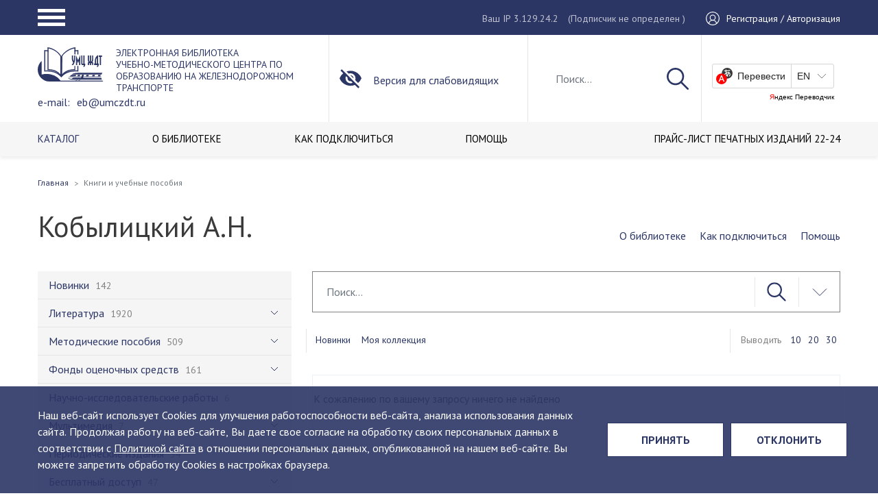

--- FILE ---
content_type: text/html; charset=utf-8
request_url: https://www.google.com/recaptcha/api2/anchor?ar=1&k=6LdVqE4gAAAAAPVgzFC0ulOo0x6WvxhZFZ7u8DyB&co=aHR0cHM6Ly91bWN6ZHQucnU6NDQz&hl=en&v=PoyoqOPhxBO7pBk68S4YbpHZ&size=invisible&anchor-ms=20000&execute-ms=30000&cb=36j5sohjxuk7
body_size: 48899
content:
<!DOCTYPE HTML><html dir="ltr" lang="en"><head><meta http-equiv="Content-Type" content="text/html; charset=UTF-8">
<meta http-equiv="X-UA-Compatible" content="IE=edge">
<title>reCAPTCHA</title>
<style type="text/css">
/* cyrillic-ext */
@font-face {
  font-family: 'Roboto';
  font-style: normal;
  font-weight: 400;
  font-stretch: 100%;
  src: url(//fonts.gstatic.com/s/roboto/v48/KFO7CnqEu92Fr1ME7kSn66aGLdTylUAMa3GUBHMdazTgWw.woff2) format('woff2');
  unicode-range: U+0460-052F, U+1C80-1C8A, U+20B4, U+2DE0-2DFF, U+A640-A69F, U+FE2E-FE2F;
}
/* cyrillic */
@font-face {
  font-family: 'Roboto';
  font-style: normal;
  font-weight: 400;
  font-stretch: 100%;
  src: url(//fonts.gstatic.com/s/roboto/v48/KFO7CnqEu92Fr1ME7kSn66aGLdTylUAMa3iUBHMdazTgWw.woff2) format('woff2');
  unicode-range: U+0301, U+0400-045F, U+0490-0491, U+04B0-04B1, U+2116;
}
/* greek-ext */
@font-face {
  font-family: 'Roboto';
  font-style: normal;
  font-weight: 400;
  font-stretch: 100%;
  src: url(//fonts.gstatic.com/s/roboto/v48/KFO7CnqEu92Fr1ME7kSn66aGLdTylUAMa3CUBHMdazTgWw.woff2) format('woff2');
  unicode-range: U+1F00-1FFF;
}
/* greek */
@font-face {
  font-family: 'Roboto';
  font-style: normal;
  font-weight: 400;
  font-stretch: 100%;
  src: url(//fonts.gstatic.com/s/roboto/v48/KFO7CnqEu92Fr1ME7kSn66aGLdTylUAMa3-UBHMdazTgWw.woff2) format('woff2');
  unicode-range: U+0370-0377, U+037A-037F, U+0384-038A, U+038C, U+038E-03A1, U+03A3-03FF;
}
/* math */
@font-face {
  font-family: 'Roboto';
  font-style: normal;
  font-weight: 400;
  font-stretch: 100%;
  src: url(//fonts.gstatic.com/s/roboto/v48/KFO7CnqEu92Fr1ME7kSn66aGLdTylUAMawCUBHMdazTgWw.woff2) format('woff2');
  unicode-range: U+0302-0303, U+0305, U+0307-0308, U+0310, U+0312, U+0315, U+031A, U+0326-0327, U+032C, U+032F-0330, U+0332-0333, U+0338, U+033A, U+0346, U+034D, U+0391-03A1, U+03A3-03A9, U+03B1-03C9, U+03D1, U+03D5-03D6, U+03F0-03F1, U+03F4-03F5, U+2016-2017, U+2034-2038, U+203C, U+2040, U+2043, U+2047, U+2050, U+2057, U+205F, U+2070-2071, U+2074-208E, U+2090-209C, U+20D0-20DC, U+20E1, U+20E5-20EF, U+2100-2112, U+2114-2115, U+2117-2121, U+2123-214F, U+2190, U+2192, U+2194-21AE, U+21B0-21E5, U+21F1-21F2, U+21F4-2211, U+2213-2214, U+2216-22FF, U+2308-230B, U+2310, U+2319, U+231C-2321, U+2336-237A, U+237C, U+2395, U+239B-23B7, U+23D0, U+23DC-23E1, U+2474-2475, U+25AF, U+25B3, U+25B7, U+25BD, U+25C1, U+25CA, U+25CC, U+25FB, U+266D-266F, U+27C0-27FF, U+2900-2AFF, U+2B0E-2B11, U+2B30-2B4C, U+2BFE, U+3030, U+FF5B, U+FF5D, U+1D400-1D7FF, U+1EE00-1EEFF;
}
/* symbols */
@font-face {
  font-family: 'Roboto';
  font-style: normal;
  font-weight: 400;
  font-stretch: 100%;
  src: url(//fonts.gstatic.com/s/roboto/v48/KFO7CnqEu92Fr1ME7kSn66aGLdTylUAMaxKUBHMdazTgWw.woff2) format('woff2');
  unicode-range: U+0001-000C, U+000E-001F, U+007F-009F, U+20DD-20E0, U+20E2-20E4, U+2150-218F, U+2190, U+2192, U+2194-2199, U+21AF, U+21E6-21F0, U+21F3, U+2218-2219, U+2299, U+22C4-22C6, U+2300-243F, U+2440-244A, U+2460-24FF, U+25A0-27BF, U+2800-28FF, U+2921-2922, U+2981, U+29BF, U+29EB, U+2B00-2BFF, U+4DC0-4DFF, U+FFF9-FFFB, U+10140-1018E, U+10190-1019C, U+101A0, U+101D0-101FD, U+102E0-102FB, U+10E60-10E7E, U+1D2C0-1D2D3, U+1D2E0-1D37F, U+1F000-1F0FF, U+1F100-1F1AD, U+1F1E6-1F1FF, U+1F30D-1F30F, U+1F315, U+1F31C, U+1F31E, U+1F320-1F32C, U+1F336, U+1F378, U+1F37D, U+1F382, U+1F393-1F39F, U+1F3A7-1F3A8, U+1F3AC-1F3AF, U+1F3C2, U+1F3C4-1F3C6, U+1F3CA-1F3CE, U+1F3D4-1F3E0, U+1F3ED, U+1F3F1-1F3F3, U+1F3F5-1F3F7, U+1F408, U+1F415, U+1F41F, U+1F426, U+1F43F, U+1F441-1F442, U+1F444, U+1F446-1F449, U+1F44C-1F44E, U+1F453, U+1F46A, U+1F47D, U+1F4A3, U+1F4B0, U+1F4B3, U+1F4B9, U+1F4BB, U+1F4BF, U+1F4C8-1F4CB, U+1F4D6, U+1F4DA, U+1F4DF, U+1F4E3-1F4E6, U+1F4EA-1F4ED, U+1F4F7, U+1F4F9-1F4FB, U+1F4FD-1F4FE, U+1F503, U+1F507-1F50B, U+1F50D, U+1F512-1F513, U+1F53E-1F54A, U+1F54F-1F5FA, U+1F610, U+1F650-1F67F, U+1F687, U+1F68D, U+1F691, U+1F694, U+1F698, U+1F6AD, U+1F6B2, U+1F6B9-1F6BA, U+1F6BC, U+1F6C6-1F6CF, U+1F6D3-1F6D7, U+1F6E0-1F6EA, U+1F6F0-1F6F3, U+1F6F7-1F6FC, U+1F700-1F7FF, U+1F800-1F80B, U+1F810-1F847, U+1F850-1F859, U+1F860-1F887, U+1F890-1F8AD, U+1F8B0-1F8BB, U+1F8C0-1F8C1, U+1F900-1F90B, U+1F93B, U+1F946, U+1F984, U+1F996, U+1F9E9, U+1FA00-1FA6F, U+1FA70-1FA7C, U+1FA80-1FA89, U+1FA8F-1FAC6, U+1FACE-1FADC, U+1FADF-1FAE9, U+1FAF0-1FAF8, U+1FB00-1FBFF;
}
/* vietnamese */
@font-face {
  font-family: 'Roboto';
  font-style: normal;
  font-weight: 400;
  font-stretch: 100%;
  src: url(//fonts.gstatic.com/s/roboto/v48/KFO7CnqEu92Fr1ME7kSn66aGLdTylUAMa3OUBHMdazTgWw.woff2) format('woff2');
  unicode-range: U+0102-0103, U+0110-0111, U+0128-0129, U+0168-0169, U+01A0-01A1, U+01AF-01B0, U+0300-0301, U+0303-0304, U+0308-0309, U+0323, U+0329, U+1EA0-1EF9, U+20AB;
}
/* latin-ext */
@font-face {
  font-family: 'Roboto';
  font-style: normal;
  font-weight: 400;
  font-stretch: 100%;
  src: url(//fonts.gstatic.com/s/roboto/v48/KFO7CnqEu92Fr1ME7kSn66aGLdTylUAMa3KUBHMdazTgWw.woff2) format('woff2');
  unicode-range: U+0100-02BA, U+02BD-02C5, U+02C7-02CC, U+02CE-02D7, U+02DD-02FF, U+0304, U+0308, U+0329, U+1D00-1DBF, U+1E00-1E9F, U+1EF2-1EFF, U+2020, U+20A0-20AB, U+20AD-20C0, U+2113, U+2C60-2C7F, U+A720-A7FF;
}
/* latin */
@font-face {
  font-family: 'Roboto';
  font-style: normal;
  font-weight: 400;
  font-stretch: 100%;
  src: url(//fonts.gstatic.com/s/roboto/v48/KFO7CnqEu92Fr1ME7kSn66aGLdTylUAMa3yUBHMdazQ.woff2) format('woff2');
  unicode-range: U+0000-00FF, U+0131, U+0152-0153, U+02BB-02BC, U+02C6, U+02DA, U+02DC, U+0304, U+0308, U+0329, U+2000-206F, U+20AC, U+2122, U+2191, U+2193, U+2212, U+2215, U+FEFF, U+FFFD;
}
/* cyrillic-ext */
@font-face {
  font-family: 'Roboto';
  font-style: normal;
  font-weight: 500;
  font-stretch: 100%;
  src: url(//fonts.gstatic.com/s/roboto/v48/KFO7CnqEu92Fr1ME7kSn66aGLdTylUAMa3GUBHMdazTgWw.woff2) format('woff2');
  unicode-range: U+0460-052F, U+1C80-1C8A, U+20B4, U+2DE0-2DFF, U+A640-A69F, U+FE2E-FE2F;
}
/* cyrillic */
@font-face {
  font-family: 'Roboto';
  font-style: normal;
  font-weight: 500;
  font-stretch: 100%;
  src: url(//fonts.gstatic.com/s/roboto/v48/KFO7CnqEu92Fr1ME7kSn66aGLdTylUAMa3iUBHMdazTgWw.woff2) format('woff2');
  unicode-range: U+0301, U+0400-045F, U+0490-0491, U+04B0-04B1, U+2116;
}
/* greek-ext */
@font-face {
  font-family: 'Roboto';
  font-style: normal;
  font-weight: 500;
  font-stretch: 100%;
  src: url(//fonts.gstatic.com/s/roboto/v48/KFO7CnqEu92Fr1ME7kSn66aGLdTylUAMa3CUBHMdazTgWw.woff2) format('woff2');
  unicode-range: U+1F00-1FFF;
}
/* greek */
@font-face {
  font-family: 'Roboto';
  font-style: normal;
  font-weight: 500;
  font-stretch: 100%;
  src: url(//fonts.gstatic.com/s/roboto/v48/KFO7CnqEu92Fr1ME7kSn66aGLdTylUAMa3-UBHMdazTgWw.woff2) format('woff2');
  unicode-range: U+0370-0377, U+037A-037F, U+0384-038A, U+038C, U+038E-03A1, U+03A3-03FF;
}
/* math */
@font-face {
  font-family: 'Roboto';
  font-style: normal;
  font-weight: 500;
  font-stretch: 100%;
  src: url(//fonts.gstatic.com/s/roboto/v48/KFO7CnqEu92Fr1ME7kSn66aGLdTylUAMawCUBHMdazTgWw.woff2) format('woff2');
  unicode-range: U+0302-0303, U+0305, U+0307-0308, U+0310, U+0312, U+0315, U+031A, U+0326-0327, U+032C, U+032F-0330, U+0332-0333, U+0338, U+033A, U+0346, U+034D, U+0391-03A1, U+03A3-03A9, U+03B1-03C9, U+03D1, U+03D5-03D6, U+03F0-03F1, U+03F4-03F5, U+2016-2017, U+2034-2038, U+203C, U+2040, U+2043, U+2047, U+2050, U+2057, U+205F, U+2070-2071, U+2074-208E, U+2090-209C, U+20D0-20DC, U+20E1, U+20E5-20EF, U+2100-2112, U+2114-2115, U+2117-2121, U+2123-214F, U+2190, U+2192, U+2194-21AE, U+21B0-21E5, U+21F1-21F2, U+21F4-2211, U+2213-2214, U+2216-22FF, U+2308-230B, U+2310, U+2319, U+231C-2321, U+2336-237A, U+237C, U+2395, U+239B-23B7, U+23D0, U+23DC-23E1, U+2474-2475, U+25AF, U+25B3, U+25B7, U+25BD, U+25C1, U+25CA, U+25CC, U+25FB, U+266D-266F, U+27C0-27FF, U+2900-2AFF, U+2B0E-2B11, U+2B30-2B4C, U+2BFE, U+3030, U+FF5B, U+FF5D, U+1D400-1D7FF, U+1EE00-1EEFF;
}
/* symbols */
@font-face {
  font-family: 'Roboto';
  font-style: normal;
  font-weight: 500;
  font-stretch: 100%;
  src: url(//fonts.gstatic.com/s/roboto/v48/KFO7CnqEu92Fr1ME7kSn66aGLdTylUAMaxKUBHMdazTgWw.woff2) format('woff2');
  unicode-range: U+0001-000C, U+000E-001F, U+007F-009F, U+20DD-20E0, U+20E2-20E4, U+2150-218F, U+2190, U+2192, U+2194-2199, U+21AF, U+21E6-21F0, U+21F3, U+2218-2219, U+2299, U+22C4-22C6, U+2300-243F, U+2440-244A, U+2460-24FF, U+25A0-27BF, U+2800-28FF, U+2921-2922, U+2981, U+29BF, U+29EB, U+2B00-2BFF, U+4DC0-4DFF, U+FFF9-FFFB, U+10140-1018E, U+10190-1019C, U+101A0, U+101D0-101FD, U+102E0-102FB, U+10E60-10E7E, U+1D2C0-1D2D3, U+1D2E0-1D37F, U+1F000-1F0FF, U+1F100-1F1AD, U+1F1E6-1F1FF, U+1F30D-1F30F, U+1F315, U+1F31C, U+1F31E, U+1F320-1F32C, U+1F336, U+1F378, U+1F37D, U+1F382, U+1F393-1F39F, U+1F3A7-1F3A8, U+1F3AC-1F3AF, U+1F3C2, U+1F3C4-1F3C6, U+1F3CA-1F3CE, U+1F3D4-1F3E0, U+1F3ED, U+1F3F1-1F3F3, U+1F3F5-1F3F7, U+1F408, U+1F415, U+1F41F, U+1F426, U+1F43F, U+1F441-1F442, U+1F444, U+1F446-1F449, U+1F44C-1F44E, U+1F453, U+1F46A, U+1F47D, U+1F4A3, U+1F4B0, U+1F4B3, U+1F4B9, U+1F4BB, U+1F4BF, U+1F4C8-1F4CB, U+1F4D6, U+1F4DA, U+1F4DF, U+1F4E3-1F4E6, U+1F4EA-1F4ED, U+1F4F7, U+1F4F9-1F4FB, U+1F4FD-1F4FE, U+1F503, U+1F507-1F50B, U+1F50D, U+1F512-1F513, U+1F53E-1F54A, U+1F54F-1F5FA, U+1F610, U+1F650-1F67F, U+1F687, U+1F68D, U+1F691, U+1F694, U+1F698, U+1F6AD, U+1F6B2, U+1F6B9-1F6BA, U+1F6BC, U+1F6C6-1F6CF, U+1F6D3-1F6D7, U+1F6E0-1F6EA, U+1F6F0-1F6F3, U+1F6F7-1F6FC, U+1F700-1F7FF, U+1F800-1F80B, U+1F810-1F847, U+1F850-1F859, U+1F860-1F887, U+1F890-1F8AD, U+1F8B0-1F8BB, U+1F8C0-1F8C1, U+1F900-1F90B, U+1F93B, U+1F946, U+1F984, U+1F996, U+1F9E9, U+1FA00-1FA6F, U+1FA70-1FA7C, U+1FA80-1FA89, U+1FA8F-1FAC6, U+1FACE-1FADC, U+1FADF-1FAE9, U+1FAF0-1FAF8, U+1FB00-1FBFF;
}
/* vietnamese */
@font-face {
  font-family: 'Roboto';
  font-style: normal;
  font-weight: 500;
  font-stretch: 100%;
  src: url(//fonts.gstatic.com/s/roboto/v48/KFO7CnqEu92Fr1ME7kSn66aGLdTylUAMa3OUBHMdazTgWw.woff2) format('woff2');
  unicode-range: U+0102-0103, U+0110-0111, U+0128-0129, U+0168-0169, U+01A0-01A1, U+01AF-01B0, U+0300-0301, U+0303-0304, U+0308-0309, U+0323, U+0329, U+1EA0-1EF9, U+20AB;
}
/* latin-ext */
@font-face {
  font-family: 'Roboto';
  font-style: normal;
  font-weight: 500;
  font-stretch: 100%;
  src: url(//fonts.gstatic.com/s/roboto/v48/KFO7CnqEu92Fr1ME7kSn66aGLdTylUAMa3KUBHMdazTgWw.woff2) format('woff2');
  unicode-range: U+0100-02BA, U+02BD-02C5, U+02C7-02CC, U+02CE-02D7, U+02DD-02FF, U+0304, U+0308, U+0329, U+1D00-1DBF, U+1E00-1E9F, U+1EF2-1EFF, U+2020, U+20A0-20AB, U+20AD-20C0, U+2113, U+2C60-2C7F, U+A720-A7FF;
}
/* latin */
@font-face {
  font-family: 'Roboto';
  font-style: normal;
  font-weight: 500;
  font-stretch: 100%;
  src: url(//fonts.gstatic.com/s/roboto/v48/KFO7CnqEu92Fr1ME7kSn66aGLdTylUAMa3yUBHMdazQ.woff2) format('woff2');
  unicode-range: U+0000-00FF, U+0131, U+0152-0153, U+02BB-02BC, U+02C6, U+02DA, U+02DC, U+0304, U+0308, U+0329, U+2000-206F, U+20AC, U+2122, U+2191, U+2193, U+2212, U+2215, U+FEFF, U+FFFD;
}
/* cyrillic-ext */
@font-face {
  font-family: 'Roboto';
  font-style: normal;
  font-weight: 900;
  font-stretch: 100%;
  src: url(//fonts.gstatic.com/s/roboto/v48/KFO7CnqEu92Fr1ME7kSn66aGLdTylUAMa3GUBHMdazTgWw.woff2) format('woff2');
  unicode-range: U+0460-052F, U+1C80-1C8A, U+20B4, U+2DE0-2DFF, U+A640-A69F, U+FE2E-FE2F;
}
/* cyrillic */
@font-face {
  font-family: 'Roboto';
  font-style: normal;
  font-weight: 900;
  font-stretch: 100%;
  src: url(//fonts.gstatic.com/s/roboto/v48/KFO7CnqEu92Fr1ME7kSn66aGLdTylUAMa3iUBHMdazTgWw.woff2) format('woff2');
  unicode-range: U+0301, U+0400-045F, U+0490-0491, U+04B0-04B1, U+2116;
}
/* greek-ext */
@font-face {
  font-family: 'Roboto';
  font-style: normal;
  font-weight: 900;
  font-stretch: 100%;
  src: url(//fonts.gstatic.com/s/roboto/v48/KFO7CnqEu92Fr1ME7kSn66aGLdTylUAMa3CUBHMdazTgWw.woff2) format('woff2');
  unicode-range: U+1F00-1FFF;
}
/* greek */
@font-face {
  font-family: 'Roboto';
  font-style: normal;
  font-weight: 900;
  font-stretch: 100%;
  src: url(//fonts.gstatic.com/s/roboto/v48/KFO7CnqEu92Fr1ME7kSn66aGLdTylUAMa3-UBHMdazTgWw.woff2) format('woff2');
  unicode-range: U+0370-0377, U+037A-037F, U+0384-038A, U+038C, U+038E-03A1, U+03A3-03FF;
}
/* math */
@font-face {
  font-family: 'Roboto';
  font-style: normal;
  font-weight: 900;
  font-stretch: 100%;
  src: url(//fonts.gstatic.com/s/roboto/v48/KFO7CnqEu92Fr1ME7kSn66aGLdTylUAMawCUBHMdazTgWw.woff2) format('woff2');
  unicode-range: U+0302-0303, U+0305, U+0307-0308, U+0310, U+0312, U+0315, U+031A, U+0326-0327, U+032C, U+032F-0330, U+0332-0333, U+0338, U+033A, U+0346, U+034D, U+0391-03A1, U+03A3-03A9, U+03B1-03C9, U+03D1, U+03D5-03D6, U+03F0-03F1, U+03F4-03F5, U+2016-2017, U+2034-2038, U+203C, U+2040, U+2043, U+2047, U+2050, U+2057, U+205F, U+2070-2071, U+2074-208E, U+2090-209C, U+20D0-20DC, U+20E1, U+20E5-20EF, U+2100-2112, U+2114-2115, U+2117-2121, U+2123-214F, U+2190, U+2192, U+2194-21AE, U+21B0-21E5, U+21F1-21F2, U+21F4-2211, U+2213-2214, U+2216-22FF, U+2308-230B, U+2310, U+2319, U+231C-2321, U+2336-237A, U+237C, U+2395, U+239B-23B7, U+23D0, U+23DC-23E1, U+2474-2475, U+25AF, U+25B3, U+25B7, U+25BD, U+25C1, U+25CA, U+25CC, U+25FB, U+266D-266F, U+27C0-27FF, U+2900-2AFF, U+2B0E-2B11, U+2B30-2B4C, U+2BFE, U+3030, U+FF5B, U+FF5D, U+1D400-1D7FF, U+1EE00-1EEFF;
}
/* symbols */
@font-face {
  font-family: 'Roboto';
  font-style: normal;
  font-weight: 900;
  font-stretch: 100%;
  src: url(//fonts.gstatic.com/s/roboto/v48/KFO7CnqEu92Fr1ME7kSn66aGLdTylUAMaxKUBHMdazTgWw.woff2) format('woff2');
  unicode-range: U+0001-000C, U+000E-001F, U+007F-009F, U+20DD-20E0, U+20E2-20E4, U+2150-218F, U+2190, U+2192, U+2194-2199, U+21AF, U+21E6-21F0, U+21F3, U+2218-2219, U+2299, U+22C4-22C6, U+2300-243F, U+2440-244A, U+2460-24FF, U+25A0-27BF, U+2800-28FF, U+2921-2922, U+2981, U+29BF, U+29EB, U+2B00-2BFF, U+4DC0-4DFF, U+FFF9-FFFB, U+10140-1018E, U+10190-1019C, U+101A0, U+101D0-101FD, U+102E0-102FB, U+10E60-10E7E, U+1D2C0-1D2D3, U+1D2E0-1D37F, U+1F000-1F0FF, U+1F100-1F1AD, U+1F1E6-1F1FF, U+1F30D-1F30F, U+1F315, U+1F31C, U+1F31E, U+1F320-1F32C, U+1F336, U+1F378, U+1F37D, U+1F382, U+1F393-1F39F, U+1F3A7-1F3A8, U+1F3AC-1F3AF, U+1F3C2, U+1F3C4-1F3C6, U+1F3CA-1F3CE, U+1F3D4-1F3E0, U+1F3ED, U+1F3F1-1F3F3, U+1F3F5-1F3F7, U+1F408, U+1F415, U+1F41F, U+1F426, U+1F43F, U+1F441-1F442, U+1F444, U+1F446-1F449, U+1F44C-1F44E, U+1F453, U+1F46A, U+1F47D, U+1F4A3, U+1F4B0, U+1F4B3, U+1F4B9, U+1F4BB, U+1F4BF, U+1F4C8-1F4CB, U+1F4D6, U+1F4DA, U+1F4DF, U+1F4E3-1F4E6, U+1F4EA-1F4ED, U+1F4F7, U+1F4F9-1F4FB, U+1F4FD-1F4FE, U+1F503, U+1F507-1F50B, U+1F50D, U+1F512-1F513, U+1F53E-1F54A, U+1F54F-1F5FA, U+1F610, U+1F650-1F67F, U+1F687, U+1F68D, U+1F691, U+1F694, U+1F698, U+1F6AD, U+1F6B2, U+1F6B9-1F6BA, U+1F6BC, U+1F6C6-1F6CF, U+1F6D3-1F6D7, U+1F6E0-1F6EA, U+1F6F0-1F6F3, U+1F6F7-1F6FC, U+1F700-1F7FF, U+1F800-1F80B, U+1F810-1F847, U+1F850-1F859, U+1F860-1F887, U+1F890-1F8AD, U+1F8B0-1F8BB, U+1F8C0-1F8C1, U+1F900-1F90B, U+1F93B, U+1F946, U+1F984, U+1F996, U+1F9E9, U+1FA00-1FA6F, U+1FA70-1FA7C, U+1FA80-1FA89, U+1FA8F-1FAC6, U+1FACE-1FADC, U+1FADF-1FAE9, U+1FAF0-1FAF8, U+1FB00-1FBFF;
}
/* vietnamese */
@font-face {
  font-family: 'Roboto';
  font-style: normal;
  font-weight: 900;
  font-stretch: 100%;
  src: url(//fonts.gstatic.com/s/roboto/v48/KFO7CnqEu92Fr1ME7kSn66aGLdTylUAMa3OUBHMdazTgWw.woff2) format('woff2');
  unicode-range: U+0102-0103, U+0110-0111, U+0128-0129, U+0168-0169, U+01A0-01A1, U+01AF-01B0, U+0300-0301, U+0303-0304, U+0308-0309, U+0323, U+0329, U+1EA0-1EF9, U+20AB;
}
/* latin-ext */
@font-face {
  font-family: 'Roboto';
  font-style: normal;
  font-weight: 900;
  font-stretch: 100%;
  src: url(//fonts.gstatic.com/s/roboto/v48/KFO7CnqEu92Fr1ME7kSn66aGLdTylUAMa3KUBHMdazTgWw.woff2) format('woff2');
  unicode-range: U+0100-02BA, U+02BD-02C5, U+02C7-02CC, U+02CE-02D7, U+02DD-02FF, U+0304, U+0308, U+0329, U+1D00-1DBF, U+1E00-1E9F, U+1EF2-1EFF, U+2020, U+20A0-20AB, U+20AD-20C0, U+2113, U+2C60-2C7F, U+A720-A7FF;
}
/* latin */
@font-face {
  font-family: 'Roboto';
  font-style: normal;
  font-weight: 900;
  font-stretch: 100%;
  src: url(//fonts.gstatic.com/s/roboto/v48/KFO7CnqEu92Fr1ME7kSn66aGLdTylUAMa3yUBHMdazQ.woff2) format('woff2');
  unicode-range: U+0000-00FF, U+0131, U+0152-0153, U+02BB-02BC, U+02C6, U+02DA, U+02DC, U+0304, U+0308, U+0329, U+2000-206F, U+20AC, U+2122, U+2191, U+2193, U+2212, U+2215, U+FEFF, U+FFFD;
}

</style>
<link rel="stylesheet" type="text/css" href="https://www.gstatic.com/recaptcha/releases/PoyoqOPhxBO7pBk68S4YbpHZ/styles__ltr.css">
<script nonce="YoBbIfyfYrAZg0TeAOfPEg" type="text/javascript">window['__recaptcha_api'] = 'https://www.google.com/recaptcha/api2/';</script>
<script type="text/javascript" src="https://www.gstatic.com/recaptcha/releases/PoyoqOPhxBO7pBk68S4YbpHZ/recaptcha__en.js" nonce="YoBbIfyfYrAZg0TeAOfPEg">
      
    </script></head>
<body><div id="rc-anchor-alert" class="rc-anchor-alert"></div>
<input type="hidden" id="recaptcha-token" value="[base64]">
<script type="text/javascript" nonce="YoBbIfyfYrAZg0TeAOfPEg">
      recaptcha.anchor.Main.init("[\x22ainput\x22,[\x22bgdata\x22,\x22\x22,\[base64]/[base64]/[base64]/ZyhXLGgpOnEoW04sMjEsbF0sVywwKSxoKSxmYWxzZSxmYWxzZSl9Y2F0Y2goayl7RygzNTgsVyk/[base64]/[base64]/[base64]/[base64]/[base64]/[base64]/[base64]/bmV3IEJbT10oRFswXSk6dz09Mj9uZXcgQltPXShEWzBdLERbMV0pOnc9PTM/bmV3IEJbT10oRFswXSxEWzFdLERbMl0pOnc9PTQ/[base64]/[base64]/[base64]/[base64]/[base64]\\u003d\x22,\[base64]\\u003d\\u003d\x22,\[base64]/ChsKCEsKEw7LCmQd7wrUZOcKlw48AwrlHwpTCpMKCGsK0wrJKwoQbSCHDvsOpwpbDtAwewp7DqsKrDsOYwrk9wpnDlE/Ds8K0w5LCgMKxMRLDqhzDiMO3w58QwrbDssKtwppQw5EKDGHDqEzCqEfCscOlAMKxw7IYGQjDpsOnwo5JLirDpMKUw6vDvh7Cg8ONw6LDuMODeVdfSMKaNQ7CqcOKw4U1LsK7w7dLwq0Sw5jCnsOdH2TCtsKBQg4pW8ONw5N3fl1PK0PCh2/[base64]/LcK/wonDjcO4wrjCpsKELwjDlnbDrsOTLcOyw7hsSFs6YSTDn1pxwpbDv2pwScO9wozCicOrejsRwp8mwp/DtQDDpncJwrc9XsOIISthw4DDsXTCjRNkbXjCky9/[base64]/CkG/[base64]/wqgWw73CslR2wrbDg8OYwpIWwplVw7XClgzDpmzDt3LCncKnFcK5DUhQwqvDtlDDiTo5f1TChAfChcOCwoHDhcOfYlk8wrTDscKBWXvCisORw5x9w6pmJMKKLsOUC8KGwq5TQMKrw64nw7TDqn1/NDlRCcOEw6tjb8OFXiQPA2gTZMKZWcOjwoM3w5UdwqB4U8OHMMKgF8OOc2vCvCJJw6Juw63CnsKoURplfsKKwq82KwPDs3zCpg7DjRJrAAnCsAcfW8KmGcKvYQ/[base64]/[base64]/[base64]/ClRbCuSfDlQYSwrcEGsK1wqPDhcKHw63DpjzDnAIZMcKCUTFGw4HDhcKhQsOpw6JPw5BCwqPDs37DmsOxD8O2VnBzwoRqw60yY1Q3wrN5w5XCvBcYw4JwRMOgwqXDr8OrwpZGR8OuYx9nwrkHYcOTw4PDkwrDnnMDGCN/[base64]/[base64]/CvcKpV23Cgww7ezHDq8OpT8KYOFzDiwTDvsK6d8KFHsOhw7LDvm0pw4rDi8OtECoxw6fDvwzDvmhQwqh5w7LDt3NobCnCjg3Ctj4ZAXrCii/Dj1bCtSjDvwAIGlhzL1jCiV8GDkczw4NGd8OtRE8hb3zDs19BwpZNUcOYSMO6Q1wwbMOMwrDCpHpiVMOIVMOZRcOXw6clw4kKw63DhlpawoZ5wqPCpyHChMOuDn/[base64]/DgMKpw7JDAsK5GzMlwp0/[base64]/[base64]/DvcOAwr7Cp8KpwoDCm8KhAMKfAcKWwq4GFRpEDRTCn8KPVcOsQMKpcsKTwrDDhz/[base64]/O8O7ZWvDu3DDvljDjsKOasO0w70GS8K0w68YRsOhK8OzSCTDksOaLD/[base64]/DiQkYw6tmaMOqVMOrw4hvw6jDmsKbwpnCkmhnFgzDug5gE8OQwrHDgVQ8JcOMSMKpwoXCr3pAOS/Dm8K4HA7CvWMhFcOswpbDtsKgU2TDr0HCncKgEcORMGDDmsOrDcOFwpLDnjkVwrvCgcOXPMKuWMOHwrvCni1SRC3DgALCsTFYw58Dw7HCmMK7AsOLR8KzwptGCjBqwonChMKpw77DusOHwr8idjR1BsOFBcOHwpFhKCFTwqEgw73DtsKAw7YJwpvDjxlTw4/Cu28awpTDoMOjAFDDqcOcwqRXw4fDoTrCo0DDt8K+wpIUwovCjh3DlcOMw4ZUdMKVBWLDgsKtw7RsGsK0K8KIwoB8w64CFsOqwpdvw4MuAgzCohw7wrx4Q2bDnwpEOAHCohXCn1QpwpAEw5DCgVhCQcKoAMK/GwHCo8OowrXCmHF/wo7CiMOsKcOZEMKoInUVwrXDucKOBcKXw7o6wrsXwq7DthvChEomRHUpScOmw5cBNcOfw5TCq8Kfw40qS3RQwp/DvVjCkMOjbnNcK3XCpyrDtQgIW3JLwqDDijR4I8KVaMKgfjjCisORw7TDugTDuMOfU23DhMKgw746w5IMfxd5egTDsMO9OsOcV1sOFsOhw4cUw43Co3HCnFItw4jDpcOZOsOpTH7ClXdiw5BDwrPDhMKvem/Cj0BRPMOxwq7DiMObY8K0w4vCulPDizhMScKGT313e8KyYMK8wpwvw4wpwoHCssKcw7jChlw8w4fCgXBXF8OVw7sYUMK5YF9wHcKMw7XClMOzw4vCmVTCpsKcwr/Dp1DDnVvDgx/DscKQf1LDnzDDjBbDjic8wrV6w541wrjDsAsxwp7Ck0NAw6vDgxzCp1nCujnCp8Kaw7wkwrvDqsOSDE/CgkrCjzF8IEDDnMOkwrDCu8OeGcK6w7Y/wrjDqjYqwpvCmHNHJsKmw7vCgcKoOMK6woE8wqzDkcOvAsK5wrvCohfCu8KVP15iLBZ/[base64]/DvcKRSsKSw7HDjRPCu8KMHkpOw58rwrLDqcKAw7IuEsKpblfDjcKiw6fCqEHDp8OHdMOPwo5+KR81KAQrPhIFw6XDncKyWAlbw6fDh20iwqBKE8K3w5nCjsKGw7vCvUYbTHoBbjdsGmtKw4LDvi4sLcKLw4Atw5rDuxlYdcOYDMKJf8KFwqvCksO/ZGN8fiHDmHsFKcOPQVPCjycFwpzDt8OCVsKWw7XDqHfClMK3wq9rwqhfFsKEwr7DkMKYw7YNw6HCoMKGwoXDslTCo3zDrTLCo8Ktw5HCigDDjcOdw5jCjcKqFRk6w4x0wqNxRcONNC7Dh8O4JyPDpMKtdEzCpyDCu8K5XcOuO39Swp/DqXRvw4BdwqdBw5HDqzTDtMKeBMKpw7ETSmFLKsONZsKwIHPCs3lJw7ZEYXt3w4HCisKFYwLCs2jCpcK+Ek/Du8OQWRV/QcKfw5fChxhkw5nDnMKOwp7Ct00bBMODSSg2Si0Hw7ovT353R8Kow5xqDStrbHXChsKGw5/[base64]/CkcOXP0lOWMKYLcKYTsKOKy5LMMKBwrfCoB/DkcOHwrp8CcKPYV46bMKSwpLCnsOuV8O8w5VAU8ONw44abU7DkxHDi8O+wol2ScKtw6ouLABAwqIeDcOaO8OVw6sNQMOoMDYHw4vCoMKGwppvw43DncKXJ03Cuk7ChmkRBsKtw6k3wojCkFMhTkUxNEEUwoMBBEBTJcOcBFYaMV7CisK1CsKTwp/[base64]/CqQFkeMO5w7fCksOuPsO7w5F/wqTDgwAXf38sFMOIG33CoMO4w7omOsK6wo9jDl4TwoHDosO0wqnDscKDTMKCw44vYsK/[base64]/DnMOQTcOsIRvDscKIZVzDslgeXkHCjMK1w5ApQMOXwq4Sw4VDwoxww6TDgcKBfMKQwpcAw6U2asOtJMKmwr/Du8O0FWxww77CvFkDLGVxRcKRbh9/[base64]/[base64]/DthUow5nDgh/[base64]/[base64]/Di8KvQMOaw4kcP8OAwqjDvXzDqy/Ci8K8wqzChxjDr8KwRcOow4LCoVQcP8KcwqBnacOiXghkRcKuw40owr9fw4LDlX0mwqHDnWxnX3kmcMO1Di49BVvDp1RzUBN3NxdJfTTDmzLDgQTCgTPCv8K9FhbDsA/Dhl9iw7fDsCkNwrkxw67DtlXDrVN5fhLCpklVw5PCmVfDu8O/LHnDoGpEwr5AHG/CpcKaw497w6DCu1kOAx4ZwoEQQsOTAiDCu8Opw6EES8KgGcK1w7cvwq5awo1Yw6/[base64]/CtsO9woLDjsOUwo3Cu8O5QcK4fkoVEz3CqcOFw6jDsx5WSR1GFsOuCDYYwrPDshLDlMOWwobDgsOqw4bDjUDDgS8jw5PCtzTDsUEtw5bCmsKhQ8K3w4fCisOKw5Euw5ZBw7/CnRo4w5lvwpRzQcKhwq3DmMOtNcKzwovCqBbCvcKGwprCh8KpKnPCrsONw6VAw5hGwqwew5gewqDDtGnCl8KIw6DCmMKhw5zDtcOSw6xPwoXDsjrDiFwzwr/DiCnCqcOmCh9BfhXDmHDCpiNXDCpbwobCicKdwqjDrsKsBsO6KDECw6N/[base64]/[base64]/DtcKSw5dhwrNFwq4hwqwgPsKIa8Opw4o6w4EFZgjCjnnDrMKuS8O/ZTAGwrceXcKPTyTClTMRZsO0J8KsdcKcb8Opw4nDlcOFw7PChsKdA8OdN8Okw5fCsAoewofCgDHDocK/[base64]/CucKdwponWndywpJ/eEnCssOWwqHCo8KkwowAw5ELAWAXOyldOFdbw64Twp/CucKcw5XCoADDtsOrw4bDi0s+w4tOw4pYw6vDuhzDmsKEw5jCtMONw5jCnwBmb8O/XsOGw6xtXcOkwovCjsKRZcK9YMKuwrfCm2omw79Uw6zDmMKPd8OkFWbDnsO2wp9Jwq/Dv8O+w5zCpEEbw7bDtMOtw402wrDCkntCwrVaEMOlwp/[base64]/Dh08hQC5+wq3CmMKCw4t+wrfDo2DCsFXDplMFw7PCs0/CgkfCnFcgwpZJemZOwrXDrB7Ci8OWw7bDpQXDs8OMC8OMHMKDw40bZH4Cw6Vfwr88UCLDsXbClFnDtQrCsjLCgsKdK8Ogw7s7wpXDjGLDrsK8wr9Rw57DocO0LENISsOlb8KFwoUtwrEMw6AUHGfDqB3DucOiXybCocOSb2FKw7pnVsK7wrMiw5xfJ1Isw7/ChCDDswfCoMO5DMOFK17Dtg99YsOZw6rDt8OtwozCjGhzCjPCumbCksK2wozDqwfCkiPCiMKZazbDokLCiljDsRDClELDvsKowr4cTsKZRHXCrF8mBSPCqcKpw6Mhw6cGTcO4w5Z4wrbDrcO8wohywrDDsMKOwrPDq2bDv0g1wobCmQXCiy0kVXJveF4/wrNTHsOyw6Aqwr9MwobDsFTDslNJXzBGw47Dl8OOewYmwp3DhsKjw57CvcOyLy/[base64]/w5oWwopSwrlsF8OaW8KjEcOyDsKEwoIyT8ODdsOrw77DvHPDisKKPi/CrcKzw5FFwrs9RhZDCjDDhWVRw53DucOzeg0vw5XDg3DDkmYNLsKNdmlOTx02DsKsRWllA8OaLMKASULDj8OVM3/[base64]/CmEDDiTB9wp/[base64]/CoCPCpyR+ecO+cMOnw4UmJBcnQMK0wq/CvGw7RMOvw6NBK8KMGsObwrsWwrsSwooHw7bDqETDuMOEZsKOGsOHGCDDssKWwrpIXWfDnWl9w7RLw4zDnEAfw6IycWBoVm7CiwYuA8OWCsK9w5V1TMK7w4nCn8OHw5gMMQ/CusK8w4nDj8KTZ8O5WBdONTB9wq4EwqQ0w7khw6/[base64]/DuiF1wrA3bDoSb0PChcKiw5rCssK8w5I5ACXDsiENwrJnUcOWa8Kdwo/DjTkDURLCrUzDjDMJwr47w4/[base64]/CuwpgRsKkw4QAH03CicKHNMKYZsOubQcddlnCmcOodwd3R8O5ScOSwppjM3/DmCUdFh8owoRFw5JjWMKgX8OGw53DhBrCq2xfZXLDpxzDo8KOAMKzQhcdw5J7RjzCnH5WwoYrw7/[base64]/DvMOrBcKKw7jCjDLDtMOyU8OCwpDCpsKuw43CicKGw6lywppww4YkbwLCpybDtF4KV8KFcsKHP8Khw6TChgdjw6sIZxTCjhw8w4kHLgPDh8KFw5zCvcKewo3DvhJCw6HCncOuB8OPwo9Zw6o3LMKmw5d/I8KnwqnDj2HCucK0w7nCnQk+HsKQwp1PPhPDv8KTDlvDj8OdBlBIcSXDg0zCskRKw6ELb8KBfMOrw7nCm8KOOFLCvsOlwrfDnsKiw7Vbw5N7bsK/wrrCm8Kbw4bDtmzCm8KnPUZXQWzDusOBwrIlQxgKwqPDnGtrWsOqw4NPXcOubBbCpBfCq1bDg0E6IhzDgcOqwpBiPcOAEhDDpcKWEWt2wr7Co8KGwonDrDHDnyVsw651fcOmIcKRVWI+w5zCtB/DmsKGID3DszBFwq/Dm8O9woYiH8K/bETDk8OpTG7Cn0FSdcOYJcK1wqzDkcK9SsKgPMKWL1hTw6HCscOLwpjCqsKYCz/CvcOjw7RvesKMw7TDssOxw6lOGFbCqcKyKlMmUyHCgcOKw4DCo8OvW3YmXsOzN8Ozwp4fwqMXUVXDjcOXw6IRwrXCt3vCsEnDosKVUMKWQgUzIsKHwpk/wpTDtC/[base64]/wrhLTjYRw5PCq8OJGFDCpcO0w6LDiFHDq8K6VyANw65RwpgNMcO6w7NXF2/CmwMjwqoBAcKnc2jCoWDCoTfCqgVhKMKUa8KvNcOaecKHd8KGwpQuGnR1Hi/CpcOpfy/Dm8Kaw7/[base64]/d1HDqFNLcmEtw7XCvlTCicKxwpnDlWF3wq4mw5RuwrI9aUrDgQjDhcK3w6zDvcK2TMKGYHp6QgrDn8OXMS/DvA0GwovCsS1Dw5U1R1lfWid8w7rCvsOOBzEhwpvCrnNYwpQjwq7Cj8O7XQfDisKWwrfClm/[base64]/Dlyo8wo/Ch8OiT8OJTMO+QxzCpsOqMMOEUxFew742wrTDiMOjP8OZZcObwo3CmnjCtklYwqXCgQDCpH5iwrbDvlMGw7R2Bj4ww4AZw517K23DuBXClsKNw63CimXCm8KCG8OwA2pNMcKKI8O0wo7Ds2HCu8OKZcKNbAPDgMKLwp/Cv8OqBynDiMOMQMK/woVFwoDDscOLwrbCm8OmaWnCsX/Cj8O1w4JAwpvCocKkJTMIFi5jwp/CmGZKAS/CgGVJwpTDksKcw7EFKcOpw4UcwrZWwpk/[base64]/DpCgDGGVpYcKow7XCjsOkw4B0LAPDgcKzaxcXw7UWKwfDh1bChsOMWMKBYcKyW8K8wrPDiDrDnXDDosKXw4NswotYfsK9w7vCsS/DmRXDigrDmRLDr27DhmzDog8XRHHDhy4kezRQbMOyQjrChsOPw6LDjMOBwq0OwoVvw7bCtmnDm0ExasOUIRkeLSLCtcO8FjjCuMOWwqvCvhVaI2vCoMKcwpV3W8KdwrYGwr8WBMOtRBY/OMO6w4l3Z1Qywqt2Q8OwwrN7w5Z/UMOrbDLDv8O/[base64]/CicKEYBcQwrNKYD9Iw5Rjw77Cl8Osw5XDoy7DgMKIwrYLCcO3EE3CrMODKUohwrbCh0PChcK2IsOeXVpxIgDDuMOHw5nCgEPCkR/[base64]/wpU/w53Ci8OFwp/[base64]/d1jCnSDCoMO8wpwIwr3Dsw3DoUh0w67Do37CmzjDmcO+YMK6wqbDp3Q3DG7Dgkw/DcOKYcOOdQcpAjvDmUMATgHCphEbw5dQwqfCqMOyVsOTwp/CvMOdwpPDoGNxN8O1FlHDtBkTw4nDmMKwSl1YfcOYwrpgw4sgOgfDuMKfacKzYWDCqW/[base64]/CucKrO8OKcsKvw5xAXHHDoT5ZHMOpWMOZG8O6woU0DjDChsOuFsOuw7zCpsKLw4oeJTMow6LCssKJCsOXwqcXd0bDngrCrMOLfcOPXno7w6bDpMO1w6Y+RsOUwq1tMMO3w69oIcKAw61UVMKCPmhvwrhUw4rCt8K0wq7CosKnf8O5wo/DmF93w7vDkWrCmMKVfsKpHsODwok7G8KwHsOWw6guQsOlw7XDt8KkZRohw7Z2HMOGwpFPw5xcwrfDnTTDhHDDtsKZw6bDmcKQwqrCiH/CksOIw5HDrMOaV8KgBE0kehFab0DCl3gnw4XDu3TCqcOJfAkedsKUcA3DsR3CnUHDgcKGFMOYL0XDtMKXYGHCosOjL8KMc0PCogXCuSjDr05EfsOiw7ZKw6rCo8Oqw53CmkTDtmlwDV9gDEoHWsOyMUNkw7XDjMOOUAQaBMKoMyBfwq3DicOMwqBbw4nDgX/[base64]/DoGJlbcKfRcOhwol0GsO0CTAVK8OvLMO1wpTDnB9oLkAow5nDr8K5YXDCh8Kmw5rDkDjCk3rDrwrClhoawqjCssOQw7fCsjIwKE8MwplmacOQw6Umwq7CpG3DggjCvmAcSXnCncKVw5XCosO2diDCh1nDgj/[base64]/DuAoZMEzCmHRGRF4VP1Yfw7gFOMOTwqxFBirCjxXDsMOjwp1UwrJzC8KWO1fDnRYtdcKTJzZww6/ChMOFQcKVQFp6w7dDJnDClcOrTRnDgxJEw6/CoMKnw7d5w7/DhsKfD8OJKnLCuljCsMOFwqjCqkYSwpLDs8OuwojDiC0hwqtMw6A4XsK/Y8KLwofDvFluw7Mrw7PDjQ0qwpvCl8KPBDbDocO+fMOaGVxJOgrCknZGwpbDh8K/UsOfwpjDlcOLIgRbw79bwq5La8OVCsK/QxAvDcOkfXMaw54LK8OEw4zCjFMUC8KdZMOMdMKJw5YBw4IawrfDncOtw7TCjQcoGUHCn8K2w48ow5QiNhfDiDvDgcOzFSDDi8KEwozDpMKaw6/[base64]/[base64]/CnyjCpsKoCjgGwpXDuWAlN8O0w449w4E+f8KpTitsRWRJw5hfwoXCgkIlw7fCjMKSJF3Cm8O9w73DpsKBwpvCo8K+w5Zkwp15wqTDv0wAw7bDnFY7wqHDkcK8wq8+w6LDkCF+wq/CnWTDh8K6wrAtwpVbAsKoKxVMwqTCmg3CkH3Dll/DnwnDvMKkH1lDw7Qfw4PCgivCi8O3w4oKwr9rIsO6w4nDk8KEwrLDvzwywqXDh8OjHAZBwo3CqXtda0stw73Ckk42LUvCmSrCtjzChMO+wo/DrWnDs1/[base64]/DvsOpwq3CgsKcwp0Fd8K0wpV0UEwKwo0uw6YpDsKhwpfDlUvDksKdw6LCisOaU3lzwowBwp3CmcK1wq8ZIcKkOnzDn8KkwqfCjMOMw5HCujPChy7CgsOyw7TCusOnwqUMwqFAHcOPw4Q/wrJdGMOCw6ESA8K2wp4ZN8KGwoF/wrtiw4/DghXDh0rCvHDCrsOqNsKbw7hgwrPDqcKnP8ODBg4sCsK5fAt3dsK5BcKsVMOUEcKFwoHDpE3DqMOVw6rCvHzCuxVie2DDlAUUwqpzw44Zw57Cvx7CtU7DnMKXDsK3wrJSwqPCrcKgwoLDozl0McKeYsKEwqvCqcKiFFtYBB/CoVMUwo/DlDtQw5jChU7CvUt3w7syT2TCt8Ozw54Iw4bDqFVFTcKAHMKnMcK7bSELCsOvUsOVw5JjchnDiHrCu8OeQUtrEi1xwrgzCcKfw7Zjw6/Ck0tJw7fCkA/DhcOKw5fDhybDkB7DhTIiw4bDjz9xX8KQegHCjhLDssKawoUXPh1pw6ZKD8OOdMKSJ2U9FRnCg0fCucOZWsOMLsOHaU7CicK4eMOsS0DCiSnCpcKLNcO8wrnDszMGcUY6wr7Dl8O5w5PDksOPwoXChMOnQQ1Mw4jDnDrDpcOpwrwMW1zCpsKUazt6w6/Dn8KEw4g5w6bCrTI2w7EhwqdwNUbDihsgw73DlMOoK8Knw4BdGh5vPEbDvsKtChPChsOsGkpzwqbCtTpqw4fDnsOwe8O+w7PCksO2fEkpccOpwpJxccKQbFUBAsOEw6TCr8OEw6/CocKINsKSwrwGTsKhwp3Ctg/[base64]/[base64]/[base64]/CrcKwwoPCiMKww6rCnMOlw5TCnTHDjhtSwozDi8O/FiF+Ly7Dgxwswp7ClsKuw5jCqFfCpsOow4Vzw4HCoMKVw7JxfcOswozCrRbDkBbDqABjLhjCsjEycTQ/[base64]/DrcKGb0cTd8O7wo4jw78Sw60qGR5KFTMvA8KsLsOHwrjDvMKNwpPCuUPDmcOGPMKZGcOiPcKTw7LCmsKZw7DCkSPCkRkvP1xUXgzDqcOHX8KgJ8OSI8KWwrUQGHtScGHCmQ/Ch1RPwpzDuX96ScOVwrHDk8Kkwq1sw5hawrXDrsKUw6fCtsODK8Kbw6DDk8OXwoM0azfCs8KRw7PCoMOvNUbDt8OBwrnDj8KPZyDDkxguwo9yO8OmwpPChz0Bw4siQsO+X34lXllNwpfDvGAAFsOVSsOFJ0plWTlNMMOawrPCoMKzb8OVPwpIXCLDpgNLaSPCk8OAwr/DuB/Cq3TDuMOVw6fCmwTDvUHCkMOvK8OpG8KEwp/CucO/LMKQf8O9w5zCnSzCikTCn1tqw43CosOvMyRfwqrDgjxqw7gkw4FwwrhWNU1swpkaw4s0SyBlKkLDhkbDlcO/QDh3wq4KQgnDonMBQsKfQ8Orw7TClRHCvcKwwpzCnsOzZsK4dTvChi8/w7LDmW3DusOaw5sOwr3DusKnJFrDshZowp/DrydVYRPDrcOvwoQCw5zDkh1BO8Kpw7tlwrXCksKMw6jDrWMmw7bCtMKywoxqwqJ6LMKgw63Cs8KkOcOCDcKewovCi8KDw5lfw7fCgsKBw5ZSe8KHZsO/dsOIw7TCmx3CssOfNjnDjVDCsnESwoLCiMKyMMO5wokfwokIPX4wwpcAB8K+w5MSJ08IwpkIwp/DrF/Cm8KVSj85w7/CoRxQC8OWwrnDnMO+wrLCmkTDjsKQHxR7w6fCik1APMO2wo9hworCvcO5wr9PwpRcwoXDsxd+ZA3DisOqLgtUwr3Cu8KaIQZQwqvCqXTCqCUdGjzCml4eOzHCjWvCiDlzAE/CqcO7wrbCtQfCpXckVcOiw5EYPcOAw40Cw53Cm8OEEAcAwqvCi0rDnAzCjkjDjA0mbcKOMMOtwrN5w5/[base64]/DgMOmw4HCmlEzwpDDgAZQNcOPDHMBXlDCisK/wqBHR2LCj8OTw63ClcO4w4gDwonCuMO6w4bDlyDDtcKfw5rDrwzCrMKNw7TDlcO6FG3Dr8KSN8KZwoVtaMOrIsOaEsKWH1ggwpsGf8OrOn/Dh1jDoXzCgMOmeBXDnF3CqMOnwo7Dhl3CpsKxwrcUB1UnwqZUw6g8wojCh8K9esK5MsKDLTvCj8KAdMODdUJEwqjDvsKdwqfCvcKBwpHDp8O2w4xywpvDtsOQFsO/acOpw45Ew7AVwqwGU23DvMOvNMOmw7oHwr5Jwr0fdiBOw6oZw55qWcKOJkcaw6vDs8OXw4TDl8KDQTrDuyXDoCnDgVPCkcKLJcOAEg/[base64]/DiUMnw5IPHUXChMKFwro+Q8O8BsK+DlVjw5LDgFY1w5tQcFHDssObHEIRwrdbw6jCtsOdw645wrbCtsOiZsO9w4YETTB3Ux16dcOQecO5wppCwpIKw6wRacOwfQ1dBD0rw6LDtzfDq8K+CQ4jDmYOw7/Co0JFRxpBMXnDqlXChnEadEIswq/[base64]/[base64]/w7DCtMOpAAQJNsKLPz3DuzPCu3jCh8KPSMKyw5fDm8O6flXCosO4w4YiOMKww5LDklrCvMKlO2vDt3LCkh7DlFLDkMOEw64Kw6vCoATCtFkAw6k4w5ZJMsK2ecOFw5V1wqdrw6/CglLDtTE4w6bDuhTCpVLDlBY0wp7DtMKIw6NZVl3DhhDCucOLw6Mzw4/[base64]/wo/DgMKWLzgrw7Fww4QgwprDiEjCsMOGO3DCmMOYw4Jww5UdwqN/w7LCiiFJOcKBTcK2wqRWw7cVBMO8FDYCG1fCrDHDgsOywrHDgG17w43CpSDCg8KmDm3Cp8OrKcOfw70gA0/[base64]/eHTDsB1bOgfDnCLDjMOLwo7DscOoBlPCvQc/wp/[base64]/KMOCB8KkwqpPSQjDp8KBdAvCgcOPw4DDoQDCtXcuwoLCmnAwwoLDqjXDvsOow7YbwojDl8OtwpVmw4Yuw7hmw4cKdMKEGsOGZ23DgcKGbmswXcKLw7AAw5XCk03DoRZZw5vCgcOKw6VCD8KeOHDDqMO9LcOHeh7CqXzDmsKoUQZPQCPCm8OzQ1fCpMO2wo/DsCvCjSLDoMKcwrBuBBkiBsOBV3R9w4QAw5JQUMK0w5USTnTDv8OYw5/DkcKySsOBw4NlBBzDi3/[base64]/M8KybmZ/wqY6wowxw5TDu8OWwrMgb0XDhsKRw5DDmyVmH15yY8ORHzfDgMOYwokAV8KgQGwaPsOqVMOKwqM+GWwqc8OnQWnCrDXCvcKGw5/CvcO7e8O/wr4zw7zDtsK/SyXCl8KKLcOiGhJDTcOjLlbCsQYyw5zDjwnCjV3CmCbDlDjDj1Q+wqvDpQjDssObPzE/FcKRwr5nw7Mkw53DoD8hwqVPH8O8ayrDqcONLsOJdz7CmQ/[base64]/Chn7CsMKrwr/CvcKUIGzDpBAiwqfDn8OxwpHCr8OYCQFvw51owo7Dn2kBRcOwwpvDlTNPw493w7ErFsORwoPDhDsdZFRpC8KqG8K7woIcFMOaYlbDg8OXC8OZS8KUwoQEdMK7aMKXw7gUeDbDvnrDhyN/wpZpZ2jCvMKxQ8KiwpcVdMKuSMK0GGbCqsKLZMKww7/CrcKPE21swpduwofDsEVKwp/[base64]/w7cCw4Blwq5Nw51iwowxw4V4HQ8twq5vw75UWk/DscKhAsKJdcKAZcKLSsKCcGfDo3Y7w5NNTAbCs8OjDlc8QsOofxDCqMOYRcO2wqzDhsKPWA7DrcKDXBTCn8KDw7/Ch8OOwoppdMK4woYmPRnCqW7CtUvCjsKXWsK+A8KYZ2x7woTDl0lRwqjCtAhxdcOdw5AcCXluwqTDl8O8HsKWdUwvdWzCl8K9w6xCwp3Dp3DCkwXCk0HDvT9AwqbDq8Kow68gfsKxw4TCvcKpwroCZ8Oqw5bChMKQYMOdOMOVw7NbATpHwo/DrhjDm8Ore8OxwpsNwopzOMO2NMOiw7Qzw6QERw3Dqj8hw47CjCsRw6ZCHiTCncKPw6XCoVzCjGVUPcO7bTnDucOlwoPCocKlw57Co1lDYcKewqIBSCfCq8KRwqAjOTkVw6bCrMOdHMO3w7kHbCDCh8Ohwpd/w5QUSMKzw5fDuMO4wpHDssOmbFfDqXp2OHjDqW1QcBofWcOLw5MpTcKUU8Khb8Ovwphbd8K+w70AEMK3LMKkf3R/w5bDsMKtQ8OdchkfZsOAXMOqwqTCkwIcRCI3w4F4wqPDnsK/w5UFKcObBsO3w6Yow5LCusOQwoJyQMOKZsONL2vCosKNw5Aww61hFkBlbcKnwrtnwoEVwrFQKsKJw491wqtdEsOfGcOFw5lBwrDDuX3CoMKFw7PDjcKxGgg+ZsKuUDTCsMOqwr9LwqbDjsODTcK7wqjCmMOmwosBXsKqw6YjYz3DuzssJMK5w6/DjcOrw5Urc2DDuinDtcOcRkrDvTwpTMKtek/DucO2acKCN8ORwqB/L8OQw6DDu8O1wp/Dp3VZCCvCsic5w5Eww4IpQcOnwrvCucKtwrkmw7DDoXoLw5jCrMO4wrzDrHBWwq9lwocOKMKpw6nDohDDkl3DmMOyfcOPwpnDtcKqCcO+wo7CrMOAwp4gw5EQVwjDm8KEFmJSw4rClcOFwqXDnMKowqFxwovDncOUwpYRw6LCqsONwqLCucOhVjkBbwnDocKlAcKwWS/DpCcJMlXCjytuw4HCkCHCksOUwr4lwqAjVG1JW8K7w7EBAUVUwojCuhIKw4nDn8O5aTU3wo4ow5PDtMO0N8O6wq/Dslgfw4nDsMOzFDfCosKGw7LCnxoSOA5Zw55qBcKNVyPDpT3Dr8KkC8KpAMOiwq7DjCDCr8OkQMKGwpHDt8K0C8OpwrMww5HDoQpFcsKBwqdjGjfCm0XCkcKdwrbDi8K/w7NlwpLCoFp8GsOqw79bwo54w6t7w5fCmsOAdMK7wpvDp8KrVU8edinDoWVYD8KNwosOQWoaTHDDq1zDqcK8w7woA8K6w7QKf8OBw5jDkMOYVMKRwrR2wqd1wq/[base64]/[base64]/Cv8KPwq3CjVfCjMOVwqbDvFzCuSDDoAXDkMOUAFPDnDDDt8OmwprClcKjA8KaRMK8CMOeEcOowpTCusOWwozDiFsiKB8Ed2xQUsKoAcKnw5bDncO0wqNrwovCrnQdJMONQBZleMOOWHsVw6E/wqV8b8KaI8KoEsK7acKYAsKkw7RTW3bDssOpw5M+YMKzwq9Gw77CiGLCpsOKwpHCi8KNw5XCmMKzw5o4w4lzZ8Otw4RWVA3CusOZLsKAw74QwqDCiAbClcKVw5PCpTrCp8KvMyc4w5fCgRpSWGJxdTIXeG1Cwo/Din1MWsO6HsK4VhtdPcOHw6fDqUZZbkHCjgZCUHUyKETDomHDng/Cux7CtsOkIMKSasK2HsKlecOQdnpWHRpgXsKaGntYw5zDi8OlJsKrw7hwwrEXw7nDnMKvwqAuwo/[base64]/DmcKJKMOyw7XCoFHClUQnw4ACw79cw79PeEbCpFdXwqjCgcK3N8KHLm7CgsK2wpM3w7DDpzFFwrFINwnCoFPDgDtswqJFwrJ/[base64]/[base64]/Dn8OOwo8dYgrDnxMrRsO9SsOtw40Swo7Cq8KfG8Ocw5HDt1rCpg7Dpm7Cl0/CqsKiUGLDpTphOGbCusOywqbCucKRw7/ChcOQwpjChkReZjMSwrvDoUZ/FkkfOHgKX8OYwp/[base64]/CtlfCpT50MEfDinnCvcKrw7PCj8Kc\x22],null,[\x22conf\x22,null,\x226LdVqE4gAAAAAPVgzFC0ulOo0x6WvxhZFZ7u8DyB\x22,0,null,null,null,0,[21,125,63,73,95,87,41,43,42,83,102,105,109,121],[1017145,449],0,null,null,null,null,0,null,0,null,700,1,null,0,\[base64]/76lBhnEnQkZnOKMAhnM8xEZ\x22,0,0,null,null,1,null,0,1,null,null,null,0],\x22https://umczdt.ru:443\x22,null,[3,1,1],null,null,null,1,3600,[\x22https://www.google.com/intl/en/policies/privacy/\x22,\x22https://www.google.com/intl/en/policies/terms/\x22],\x22NnEJ628L+Qr1pBqd3smMG0+ZnJnQSAHRNUR+wRyEJkg\\u003d\x22,1,0,null,1,1769396026223,0,0,[82,37],null,[163,137],\x22RC-R1itLcXrkx-dVQ\x22,null,null,null,null,null,\x220dAFcWeA4NG3k9GAaNa8foT_e7hwOPY2Wz1eMFgIgeZENXAayXLBl9O3P67yVpoPWA40ei0KbVhS0nPaP4TZTCUap5R_poRlUN7A\x22,1769478826148]");
    </script></body></html>